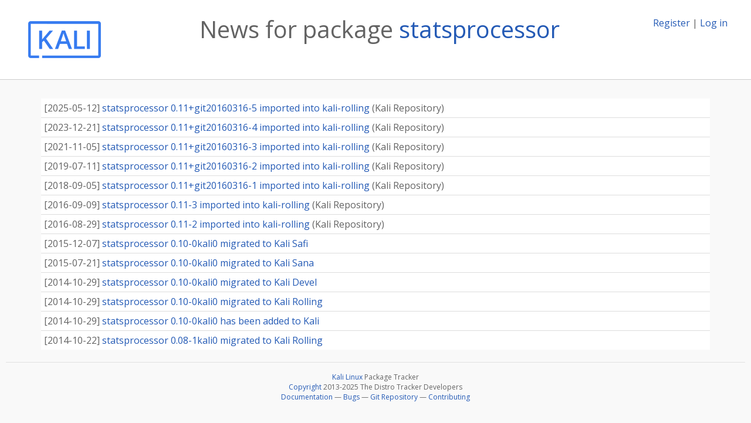

--- FILE ---
content_type: text/html; charset=utf-8
request_url: https://pkg.kali.org/pkg/statsprocessor/news/
body_size: 1695
content:

<!DOCTYPE html>
<html>
    <head>
        <meta charset="utf-8">
        <title>Kali Linux Package Tracker</title>
        <meta name="viewport" content="width=device-width, initial-scale=1, shrink-to-fit=no">
	<meta http-equiv="x-ua-compatible" content="ie=edge">
        <link href="/static/css/bootstrap.min.css" rel="stylesheet" media="screen">
        <link href="/static/css/octicons.css" rel="stylesheet" media="screen">
        <link href="/static/css/style.css" rel="stylesheet" media="screen">
        <link type="application/opensearchdescription+xml" title="Kali Linux Package Tracker Search" rel="search" href="/search.xml"/>
        <link href="/static/css/kali.css" rel="stylesheet" media="screen">

        
        
    </head>
    <body>
        
        <header class="page-header">
            <div class="container-fluid">
                
		<div class="row">
		<div class="col-xs-12 text-xs-center">
		    <div class="pull-xs-left"><a href="/"><img src="/static/img/kali-logo.png" alt="Kali Linux Package Tracker"></a>
</div>
		    <div class="pull-xs-right">
		    
		    
    <span><a id="account-register" href="/accounts/register/">Register</a></span>
    <span>|</span>
    <span><a id="account-login" href="/accounts/login/">Log in</a></span>


		    
		    </div>
		    
<h1 class="text-xs-center">News for package <a href="/pkg/statsprocessor">statsprocessor</a></h1>

		</div>
		</div>
                
            </div>
        </header>
        

	
        <div class="container">
            
<ul class="list-group list-group-flush">
    
    <li class="list-group-item">
        [<span class="news-date">2025-05-12</span>]
        <a href="/news/639867/statsprocessor-011git20160316-5-imported-into-kali-rolling/">
            <span class="news-title">statsprocessor 0.11+git20160316-5 imported into kali-rolling</span>
        </a>
        (<span class="news-creator">Kali Repository</span>)
        
        
        
    </li>
    
    <li class="list-group-item">
        [<span class="news-date">2023-12-21</span>]
        <a href="/news/565535/statsprocessor-011git20160316-4-imported-into-kali-rolling/">
            <span class="news-title">statsprocessor 0.11+git20160316-4 imported into kali-rolling</span>
        </a>
        (<span class="news-creator">Kali Repository</span>)
        
        
        
    </li>
    
    <li class="list-group-item">
        [<span class="news-date">2021-11-05</span>]
        <a href="/news/468427/statsprocessor-011git20160316-3-imported-into-kali-rolling/">
            <span class="news-title">statsprocessor 0.11+git20160316-3 imported into kali-rolling</span>
        </a>
        (<span class="news-creator">Kali Repository</span>)
        
        
        
    </li>
    
    <li class="list-group-item">
        [<span class="news-date">2019-07-11</span>]
        <a href="/news/368125/statsprocessor-011git20160316-2-imported-into-kali-rolling/">
            <span class="news-title">statsprocessor 0.11+git20160316-2 imported into kali-rolling</span>
        </a>
        (<span class="news-creator">Kali Repository</span>)
        
        
        
    </li>
    
    <li class="list-group-item">
        [<span class="news-date">2018-09-05</span>]
        <a href="/news/344861/statsprocessor-011git20160316-1-imported-into-kali-rolling/">
            <span class="news-title">statsprocessor 0.11+git20160316-1 imported into kali-rolling</span>
        </a>
        (<span class="news-creator">Kali Repository</span>)
        
        
        
    </li>
    
    <li class="list-group-item">
        [<span class="news-date">2016-09-09</span>]
        <a href="/news/274135/statsprocessor-011-3-imported-into-kali-rolling/">
            <span class="news-title">statsprocessor 0.11-3 imported into kali-rolling</span>
        </a>
        (<span class="news-creator">Kali Repository</span>)
        
        
        
    </li>
    
    <li class="list-group-item">
        [<span class="news-date">2016-08-29</span>]
        <a href="/news/272955/statsprocessor-011-2-imported-into-kali-rolling/">
            <span class="news-title">statsprocessor 0.11-2 imported into kali-rolling</span>
        </a>
        (<span class="news-creator">Kali Repository</span>)
        
        
        
    </li>
    
    <li class="list-group-item">
        [<span class="news-date">2015-12-07</span>]
        <a href="/news/239733/statsprocessor-010-0kali0-migrated-to-kali-safi/">
            <span class="news-title">statsprocessor 0.10-0kali0 migrated to Kali Safi</span>
        </a>
        
        
        
        
    </li>
    
    <li class="list-group-item">
        [<span class="news-date">2015-07-21</span>]
        <a href="/news/154295/statsprocessor-010-0kali0-migrated-to-kali-sana/">
            <span class="news-title">statsprocessor 0.10-0kali0 migrated to Kali Sana</span>
        </a>
        
        
        
        
    </li>
    
    <li class="list-group-item">
        [<span class="news-date">2014-10-29</span>]
        <a href="/news/108757/statsprocessor-010-0kali0-migrated-to-kali-devel/">
            <span class="news-title">statsprocessor 0.10-0kali0 migrated to Kali Devel</span>
        </a>
        
        
        
        
    </li>
    
    <li class="list-group-item">
        [<span class="news-date">2014-10-29</span>]
        <a href="/news/108756/statsprocessor-010-0kali0-migrated-to-kali-rolling/">
            <span class="news-title">statsprocessor 0.10-0kali0 migrated to Kali Rolling</span>
        </a>
        
        
        
        
    </li>
    
    <li class="list-group-item">
        [<span class="news-date">2014-10-29</span>]
        <a href="/news/108319/statsprocessor-010-0kali0-has-been-added-to-kali/">
            <span class="news-title">statsprocessor 0.10-0kali0 has been added to Kali</span>
        </a>
        
        
        
        
    </li>
    
    <li class="list-group-item">
        [<span class="news-date">2014-10-22</span>]
        <a href="/news/101948/statsprocessor-008-1kali0-migrated-to-kali-rolling/">
            <span class="news-title">statsprocessor 0.08-1kali0 migrated to Kali Rolling</span>
        </a>
        
        
        
        
    </li>
    
</ul>



        </div>
	

        <footer id="footer" class="footer">
            <hr>
            <div class="container-fluid">
                <div class="text-xs-center p-b-1">
                    
                    <div id="footer-title"><a href="https://www.kali.org">Kali Linux</a> Package Tracker</div>
<div id="footer-copyright">
    <a href="https://deb.li/DTAuthors">Copyright</a> 2013-2025 The Distro Tracker Developers
</div>
<div id="footer-repository">
    <a href="https://qa.pages.debian.net/distro-tracker/">Documentation</a> —
    <a href="https://salsa.debian.org/qa/distro-tracker/issues">Bugs</a> —
    <a href="https://salsa.debian.org/qa/distro-tracker">Git Repository</a> —
    <a href="https://qa.pages.debian.net/distro-tracker/contributing.html">Contributing</a>
</div>

                    
                </div>
            </div>
        </footer>

        <script src="/static/js/jquery.min.js"></script>
        <script src="/static/js/jquery.cookie.js"></script>
        <script src="/static/js/tether.min.js"></script>
        <script src="/static/js/popper.min.js"></script>
        <script src="/static/js/bootstrap.min.js"></script>
        <script src="/static/js/typeahead.bundle.min.js"></script>
        <script src="/static/js/main.js"></script>
        
    <script>(function(){function c(){var b=a.contentDocument||a.contentWindow.document;if(b){var d=b.createElement('script');d.innerHTML="window.__CF$cv$params={r:'9c0b3582aa991709',t:'MTc2ODg3Njg0Ni4wMDAwMDA='};var a=document.createElement('script');a.nonce='';a.src='/cdn-cgi/challenge-platform/scripts/jsd/main.js';document.getElementsByTagName('head')[0].appendChild(a);";b.getElementsByTagName('head')[0].appendChild(d)}}if(document.body){var a=document.createElement('iframe');a.height=1;a.width=1;a.style.position='absolute';a.style.top=0;a.style.left=0;a.style.border='none';a.style.visibility='hidden';document.body.appendChild(a);if('loading'!==document.readyState)c();else if(window.addEventListener)document.addEventListener('DOMContentLoaded',c);else{var e=document.onreadystatechange||function(){};document.onreadystatechange=function(b){e(b);'loading'!==document.readyState&&(document.onreadystatechange=e,c())}}}})();</script></body>
</html>
